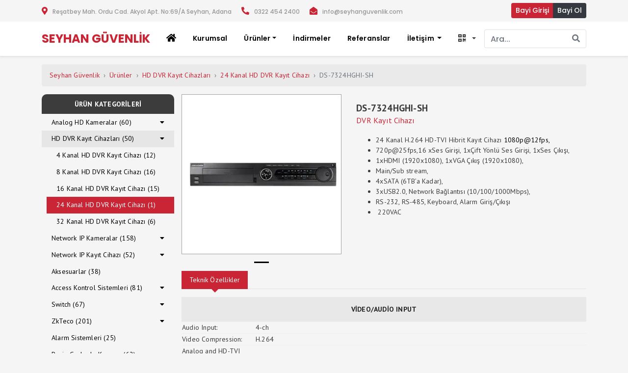

--- FILE ---
content_type: text/html; charset=UTF-8
request_url: https://seyhanguvenlik.com/p/ds-7324hghi-sh
body_size: 11028
content:
<!DOCTYPE html><html lang="tr" ng-app="seyhanguvenlik"><head><meta charset="utf-8"><title>DS-7324HGHI-SH - DVR Kayıt Cihazı | Seyhan Güvenlik ve Bilgisayar Sistemleri - Hikvision , Dahua , Zyxel</title><meta name="apple-mobile-web-app-capable" content="yes"/><meta name="description" content=""><link rel="canonical" href="https://seyhanguvenlik.com/p/ds-7324hghi-sh"><meta property="og:locale" content="tr_TR"/><meta property="og:type" content="product"/><meta property="og:title" content="DS-7324HGHI-SH - DVR Kayıt Cihazı | Seyhan Güvenlik"/><meta property="og:description" content=""/><meta property="og:url" content="https://seyhanguvenlik.com/p/ds-7324hghi-sh"/><meta property="og:site_name" content="Seyhan Güvenlik"/><meta property="og:updated_time" content="2019-05-18T13:28:39+03:00"/><meta property="og:image" content="https://seyhanguvenlik.com/uploads/images/thumb/SeyhanGuvenlik-ds-7324hghi-sh-07ebceeced9e.jpg"/><meta property="og:image:secure_url" content="https://seyhanguvenlik.com/uploads/images/thumb/SeyhanGuvenlik-ds-7324hghi-sh-07ebceeced9e.jpg"/><meta property="product:url" content="https://seyhanguvenlik.com/p/ds-7324hghi-sh"/><meta property="product:category" content="24 Kanal HD DVR Kayıt Cihazı"/><meta property="product:section" content="Güvenlik Kamerası"/><meta property="product:published_time" content="2019-03-14T13:43:43+03:00"/><meta property="product:modified_time" content="2019-05-18T13:28:39+03:00"/><link rel="amphtml" href="https://seyhanguvenlik.com/p/ds-7324hghi-sh/amp"/><link rel="icon" href="https://seyhanguvenlik.com/img/favicon.jpg" type="image/x-icon"/><meta name="google-site-verification" content="xfg9zGE5Jw_b8zRAjB6yY7gvU1gyYTky8co6v5FvuZE"/><meta name="viewport" content="user-scalable=no, width=device-width, initial-scale=1, maximum-scale=1"/><link href="https://fonts.googleapis.com/css?family=Poppins:500,600,700|PT+Sans:400,700" rel="stylesheet"><link rel="stylesheet" href="https://use.fontawesome.com/releases/v5.5.0/css/all.css" integrity="sha384-B4dIYHKNBt8Bc12p+WXckhzcICo0wtJAoU8YZTY5qE0Id1GSseTk6S+L3BlXeVIU" crossorigin="anonymous"><link rel="stylesheet" href="https://cdnjs.cloudflare.com/ajax/libs/slick-carousel/1.9.0/slick.min.css"><link rel="stylesheet" href="https://seyhanguvenlik.com/assets/css/bootstrap.css"><link rel="stylesheet" href="https://seyhanguvenlik.com/assets/css/style.css?v=201904131417"><!-- Google Tag Manager --><script>(function(t,n,r,e,m){t[e]=t[e]||[];t[e].push({'gtm.start':new Date().getTime(),event:'gtm.js'});var g=n.getElementsByTagName(r)[0],a=n.createElement(r),s=e!='dataLayer'?'&l='+e:'';a.async=!0;a.src='https://www.googletagmanager.com/gtm.js?id='+m+s;g.parentNode.insertBefore(a,g)})(window,document,'script','dataLayer','GTM-TBXN2QH');</script><!-- End Google Tag Manager --></head><body class="bg-light animsition"><!-- Google Tag Manager (noscript) --><noscript><iframe src="https://www.googletagmanager.com/ns.html?id=GTM-TBXN2QH" height="0" width="0" style="display:none;visibility:hidden"></iframe></noscript><!-- End Google Tag Manager (noscript) --><header><div class="header-top bg-light"><div class="container"><ul class="header-top-menu"><li class="d-none d-lg-block"><i class="fas fa-map-marker-alt"></i><a>Reşatbey Mah. Ordu Cad. Akyol Apt. No:69/A Seyhan, Adana</a></li><li class="d-md-block d-lg-none d-md-none"><a href="https://google.com/maps/dir//36.997791,35.331501" target="_blank"><i class="fas fa-map-marker-alt"></i></a></li><li class="d-none d-md-block"><i class="fas fa-phone fa-flip-horizontal"></i><a>0322 454 2400</a></li><li class="d-none d-md-block"><i class="fas fa-envelope-open"></i><a>info@seyhanguvenlik.com</a></li><li class="d-sm-block d-md-none"><a href="tel:0322 454 2400"><i class="fas fa-phone fa-flip-horizontal"></i></a></li><li class="d-sm-block d-md-none"><a href="mailto:info@seyhanguvenlik.com?subject=Bilgi Talebi"><i class="fas fa-envelope-open"></i></a></li></ul><div class="btn-group float-right login-btns" role="group"><a role="button" class="btn btn-sm btn-danger animsition-link" href="http://www.seyhanb2b.com/tr/b2bs/login?ref=seyhanguvenlik.com" target="_blank">Bayi Girişi</a><a role="button" class="btn btn-sm btn-dark animsition-link" href="https://seyhanguvenlik.com/bayi/kayit">Bayi Ol</a></div></div></div><nav class="navbar navbar-expand-lg seyhan-menu border-bottom bg-white shadow-sm pt-lg-0 pb-lg-0"><div class="container header-container"><a class="navbar-brand animsition-link" href="https://seyhanguvenlik.com/"><h5 class="my-0 mr-md-auto font-weight-normal logo-font">Seyhan Güvenlik</h5></a><button class="toggle navbar-toggler btn-sm" type="button" data-toggle="collapse" data-target="#navbarNavDropdown" aria-controls="navbarSupportedContent" aria-expanded="false" aria-label="Toggle navigation"><span class="navbar-toggler-icon"></span></button><div class="header-menu"><div class="collapse navbar-collapse" id="navbarNavDropdown"><div class="order-1"><div class="nav navbar-nav ml-auto"><!-- <div class="input-group"><input type="text" class="form-control border input-sm border-right-0" placeholder="Ara..."><span class="input-group-append"><button class="btn btn-outline-secondary border border-left-0" type="button"><i class="fa fa-search"></i></button></span></div> --><div class="search-form js-search-form" ng-controller="SearchCtrl"><form class="form-search nav-input form-inline" role="search" method="get" action="/arama"><div class="input-group"><input type="text" name="q" class="form-control border input-sm border-right-0" placeholder="Ara..." ng-model="search" spellcheck="false" autocomplete="off" ng-bind="count"><span class="input-group-append"><button class="btn btn-outline-secondary border border-left-0" type="submit"><i class="fa fa-search"></i></button></span></div></form><div class="instant-results nav-instant" ng-show="results.length"><ul class="list-unstyled result-bucket"><li class="result-entry" ng-repeat="result in results"><a href="[[result.address]]" class="result-link"><div class="media"><div class="media-left"><picture class="d-block w-100"><source ng-srcset="[[result.image]].webp" type="image/webp"><img ng-src="[[result.image]]" class="media-object"></picture></div><div class="media-body"><h4 class="media-heading">[[result.title]]</h4><p>[[result.subtitle]]</p></div></div></a></li></ul></div></div></div></div><div class="order-0"><ul class="navbar-nav"><li class="nav-item d-none d-lg-block"><a class="nav-link animsition-link" href="https://seyhanguvenlik.com/"><i class="fas fa-home"></i></a></li><li class="nav-item"><a class="nav-link animsition-link" href="https://seyhanguvenlik.com/kurumsal">Kurumsal </a></li><li class="dropdown seyhan-menu-mega"><a href="https://seyhanguvenlik.com/urunler" data-toggle="dropdown" class="nav-link dropdown-toggle"><span>Ürünler</span><b class="caret"></b></a><ul class="dropdown-menu"><li class="seyhan-menu-grid"><div class="row"><div class="col-md-3"><h5><a class="animsition-link" href="https://seyhanguvenlik.com/c/analog-hd-kameralar">Analog HD Kameralar (60)</a></h5><ul><li><a class="animsition-link" href="https://seyhanguvenlik.com/c/analog-hd-kameralar/2-mp-kameralar">2 MP Kameralar (41)</a></li><li><a class="animsition-link" href="https://seyhanguvenlik.com/c/analog-hd-kameralar/3-mp-kameralar">3 MP Kameralar</a></li><li><a class="animsition-link" href="https://seyhanguvenlik.com/c/analog-hd-kameralar/4-mp-kameralar">4 MP Kameralar</a></li><li><a class="animsition-link" href="https://seyhanguvenlik.com/c/analog-hd-kameralar/5-mp-kameralar">5 MP Kameralar (11)</a></li><li><a class="animsition-link" href="https://seyhanguvenlik.com/c/analog-hd-kameralar/8-3-mp-kameralar">8,3 MP Kameralar (3)</a></li><li><a class="animsition-link" href="https://seyhanguvenlik.com/c/analog-hd-kameralar/tvi-speed-dome-kameralar">TVI Speed Dome Kameralar (5)</a></li></ul></div><div class="col-md-3"><h5><a class="animsition-link" href="https://seyhanguvenlik.com/c/hd-dvr-kayit-cihazlari">HD DVR Kayıt Cihazları (50)</a></h5><ul><li><a class="animsition-link" href="https://seyhanguvenlik.com/c/hd-dvr-kayit-cihazlari/4-kanal-hd-dvr-kayit-cihazi">4 Kanal HD DVR Kayıt Cihazı (12)</a></li><li><a class="animsition-link" href="https://seyhanguvenlik.com/c/hd-dvr-kayit-cihazlari/8-kanal-hd-dvr-kayit-cihazi">8 Kanal HD DVR Kayıt Cihazı (16)</a></li><li><a class="animsition-link" href="https://seyhanguvenlik.com/c/hd-dvr-kayit-cihazlari/16-kanal-hd-dvr-kayit-cihazi">16 Kanal HD DVR Kayıt Cihazı (15)</a></li><li><a class="animsition-link" href="https://seyhanguvenlik.com/c/hd-dvr-kayit-cihazlari/24-kanal-hd-dvr-kayit-cihazi">24 Kanal HD DVR Kayıt Cihazı (1)</a></li><li><a class="animsition-link" href="https://seyhanguvenlik.com/c/hd-dvr-kayit-cihazlari/32-kanal-hd-dvr-kayit-cihazi">32 Kanal HD DVR Kayıt Cihazı (6)</a></li></ul></div><div class="col-md-2"><h5><a class="animsition-link" href="https://seyhanguvenlik.com/c/network-ip-kameralar">Network IP Kameralar (158)</a></h5><ul><li><a class="animsition-link" href="https://seyhanguvenlik.com/c/network-ip-kameralar/1-0-mp-ip-kameralar">1.0 MP IP Kameralar (3)</a></li><li><a class="animsition-link" href="https://seyhanguvenlik.com/c/network-ip-kameralar/1-3-mp-ip-kameralar">1.3 MP IP Kameralar (5)</a></li><li><a class="animsition-link" href="https://seyhanguvenlik.com/c/network-ip-kameralar/2-0-mp-ip-kameralar">2.0 MP IP Kameralar (64)</a></li><li><a class="animsition-link" href="https://seyhanguvenlik.com/c/network-ip-kameralar/3-0-mp-ip-kameralar">3.0 MP IP Kameralar (7)</a></li><li><a class="animsition-link" href="https://seyhanguvenlik.com/c/network-ip-kameralar/4-0-mp-ip-kameralar">4.0 MP IP Kameralar (31)</a></li><li><a class="animsition-link" href="https://seyhanguvenlik.com/c/network-ip-kameralar/5-0-mp-ip-kameralar">5.0 MP IP Kameralar (10)</a></li><li><a class="animsition-link" href="https://seyhanguvenlik.com/c/network-ip-kameralar/6-0-mp-ip-kameralar">6.0 MP IP Kameralar (10)</a></li><li><a class="animsition-link" href="https://seyhanguvenlik.com/c/network-ip-kameralar/8-0-mp-ip-kameralar">8.0 MP IP Kameralar (8)</a></li><li><a class="animsition-link" href="https://seyhanguvenlik.com/c/network-ip-kameralar/ip-speed-dome-kameralar">IP Speed Dome Kameralar (16)</a></li><li><a class="animsition-link" href="https://seyhanguvenlik.com/c/network-ip-kameralar/fisheye-kameralar">Fisheye Kameralar (3)</a></li><li><a class="animsition-link" href="https://seyhanguvenlik.com/c/network-ip-kameralar/proje-grubu-ip-kameralar">Proje Grubu Ip Kameralar (1)</a></li></ul></div><div class="col-md-2"><h5><a class="animsition-link" href="https://seyhanguvenlik.com/c/network-ip-kayit-cihazi">Network IP Kayıt Cihazı (52)</a></h5><ul><li><a class="animsition-link" href="https://seyhanguvenlik.com/c/network-ip-kayit-cihazi/4-kanal-kayit-cihazi">4 Kanal Kayıt Cihazı (9)</a></li><li><a class="animsition-link" href="https://seyhanguvenlik.com/c/network-ip-kayit-cihazi/8-kanal-kayit-cihazi">8 Kanal Kayıt Cihazı (12)</a></li><li><a class="animsition-link" href="https://seyhanguvenlik.com/c/network-ip-kayit-cihazi/16-kanal-kayit-cihazi">16 Kanal Kayıt Cihazı (14)</a></li><li><a class="animsition-link" href="https://seyhanguvenlik.com/c/network-ip-kayit-cihazi/32-kanal-kayit-cihazi">32 Kanal Kayıt Cihazı (9)</a></li><li><a class="animsition-link" href="https://seyhanguvenlik.com/c/network-ip-kayit-cihazi/64-kanal-kayit-cihazi">64 Kanal Kayıt Cihazı (3)</a></li><li><a class="animsition-link" href="https://seyhanguvenlik.com/c/network-ip-kayit-cihazi/128-kanal-kayit-cihazi">128 Kanal Kayıt Cihazı (4)</a></li><li><a class="animsition-link" href="https://seyhanguvenlik.com/c/network-ip-kayit-cihazi/256-kanal-kayit-cihazi">256 Kanal Kayıt Cihazı (1)</a></li></ul></div><div class="col-md-2"><h5><a class="animsition-link" href="https://seyhanguvenlik.com/c/aksesuarlar">Aksesuarlar (38)</a></h5></div></div><div class="row"><div class="col-md-3"><h5><a class="animsition-link" href="https://seyhanguvenlik.com/c/access-kontrol-sistemleri">Access Kontrol Sistemleri (81)</a></h5><ul><li><a class="animsition-link" href="https://seyhanguvenlik.com/c/access-kontrol-sistemleri/mifare-bagimsiz-terminaller">Mifare Bağımsız Terminaller (8)</a></li><li><a class="animsition-link" href="https://seyhanguvenlik.com/c/access-kontrol-sistemleri/gecis-kontrol-sistemleri">Geçiş Kontrol Sistemleri (10)</a></li><li><a class="animsition-link" href="https://seyhanguvenlik.com/c/access-kontrol-sistemleri/proximity-bagimsiz-terminaller">Proximity Bağımsız Terminaller (7)</a></li><li><a class="animsition-link" href="https://seyhanguvenlik.com/c/access-kontrol-sistemleri/mifare-keypad-ve-kart-okuyucular">Mifare Keypad ve Kart Okuyucular (16)</a></li><li><a class="animsition-link" href="https://seyhanguvenlik.com/c/access-kontrol-sistemleri/proximity-keypad-ve-kart-okuyucular">Proximity Keypad ve Kart Okuyucular (10)</a></li><li><a class="animsition-link" href="https://seyhanguvenlik.com/c/access-kontrol-sistemleri/yuz-tanima-bagimsiz-terminaller">Yüz Tanıma Bağımsız Terminaller (14)</a></li><li><a class="animsition-link" href="https://seyhanguvenlik.com/c/access-kontrol-sistemleri/parmak-izi-bagimsiz-terminaller">Parmak İzi Bağımsız Terminaller (5)</a></li><li><a class="animsition-link" href="https://seyhanguvenlik.com/c/access-kontrol-sistemleri/asansor-kontrol-panelleri">Asansör Kontrol Panelleri (2)</a></li><li><a class="animsition-link" href="https://seyhanguvenlik.com/c/access-kontrol-sistemleri/parmak-izi-okuyucular">Parmak İzi Okuyucular (3)</a></li><li><a class="animsition-link" href="https://seyhanguvenlik.com/c/access-kontrol-sistemleri/kart-tanimlayicilar">Kart Tanımlayıcılar (1)</a></li><li><a class="animsition-link" href="https://seyhanguvenlik.com/c/access-kontrol-sistemleri/parmak-izi-okuyucu">Parmak İzi Okuyucu</a></li><li><a class="animsition-link" href="https://seyhanguvenlik.com/c/access-kontrol-sistemleri/guvenli-kapi-modulu">Güvenli Kapı Modülü (1)</a></li></ul></div><div class="col-md-3"><h5><a class="animsition-link" href="https://seyhanguvenlik.com/c/switch">Switch (67)</a></h5><ul><li><a class="animsition-link" href="https://seyhanguvenlik.com/c/switch/4-port-switch-yonetilebilir">4 Port Switch Yönetilebilir (1)</a></li><li><a class="animsition-link" href="https://seyhanguvenlik.com/c/switch/4-port-switch-yonetilemez">4 Port Switch Yönetilemez (1)</a></li><li><a class="animsition-link" href="https://seyhanguvenlik.com/c/switch/5-port-switch-yonetilebilir">5 Port Switch Yönetilebilir (2)</a></li><li><a class="animsition-link" href="https://seyhanguvenlik.com/c/switch/5-port-switch-yonetilemez">5 Port Switch Yönetilemez (3)</a></li><li><a class="animsition-link" href="https://seyhanguvenlik.com/c/switch/8-port-switch-yonetilemez">8 Port Switch Yönetilemez (6)</a></li><li><a class="animsition-link" href="https://seyhanguvenlik.com/c/switch/8-port-switch-yonetilebilir">8 Port Switch Yönetilebilir (8)</a></li><li><a class="animsition-link" href="https://seyhanguvenlik.com/c/switch/12-port-switch-yonetilebilir">12 Port Switch Yönetilebilir (3)</a></li><li><a class="animsition-link" href="https://seyhanguvenlik.com/c/switch/16-port-switch-yonetilemez">16 Port Switch Yönetilemez (4)</a></li><li><a class="animsition-link" href="https://seyhanguvenlik.com/c/switch/24-port-switch-yonetilemez">24 Port Switch Yönetilemez (4)</a></li><li><a class="animsition-link" href="https://seyhanguvenlik.com/c/switch/24-port-switch-yonetilebilir">24 Port Switch Yönetilebilir (15)</a></li><li><a class="animsition-link" href="https://seyhanguvenlik.com/c/switch/44-port-switch-yonetilebilir">44 Port Switch Yönetilebilir</a></li><li><a class="animsition-link" href="https://seyhanguvenlik.com/c/switch/48-port-switch-yonetilebilir">48 Port Switch Yönetilebilir (12)</a></li><li><a class="animsition-link" href="https://seyhanguvenlik.com/c/switch/poe-injector">POE INJECTOR (1)</a></li><li><a class="animsition-link" href="https://seyhanguvenlik.com/c/switch/modul">Modül (7)</a></li></ul></div><div class="col-md-2"><h5><a class="animsition-link" href="https://seyhanguvenlik.com/c/zkteco">ZkTeco (201)</a></h5><ul><li><a class="animsition-link" href="https://seyhanguvenlik.com/c/zkteco/zaman-kontrol-pdks">Zaman Kontrol (PDKS) (199)</a></li><li><a class="animsition-link" href="https://seyhanguvenlik.com/c/zkteco/erisim-access-kontrol-sistemleri">Erişim (ACCESS) Kontrol Sistemleri</a></li><li><a class="animsition-link" href="https://seyhanguvenlik.com/c/zkteco/x-ray-cihazlari">X-RAY Cihazları</a></li><li><a class="animsition-link" href="https://seyhanguvenlik.com/c/zkteco/boy-el-dedektorleri">Boy &amp; El Dedektörleri</a></li><li><a class="animsition-link" href="https://seyhanguvenlik.com/c/zkteco/akilli-kilitler-bagimsiz-standalone-kilitler">Akıllı Kilitler (Bağımsız Standalone Kilitler)</a></li><li><a class="animsition-link" href="https://seyhanguvenlik.com/c/zkteco/akilli-kilitler-otel-kilitleri">Akıllı Kilitler (Otel Kilitleri)</a></li><li><a class="animsition-link" href="https://seyhanguvenlik.com/c/zkteco/visible-light">Vısıble Lıght</a></li><li><a class="animsition-link" href="https://seyhanguvenlik.com/c/zkteco/otopark-yonetim-sistemleri">Otopark Yönetim Sistemleri</a></li><li><a class="animsition-link" href="https://seyhanguvenlik.com/c/zkteco/arac-kontrol-sistemleri">Araç Kontrol Sistemleri</a></li><li><a class="animsition-link" href="https://seyhanguvenlik.com/c/zkteco/zkteco-yazilim">Zkteco Yazılım (2)</a></li></ul></div><div class="col-md-2"><h5><a class="animsition-link" href="https://seyhanguvenlik.com/c/alarm-sistemleri">Alarm Sistemleri (25)</a></h5></div><div class="col-md-2"><h5><a class="animsition-link" href="https://seyhanguvenlik.com/c/proje-grubu-ip-kamera">Proje Grubu Ip Kamera (62)</a></h5></div></div><div class="row"><div class="col-md-3"><h5><a class="animsition-link" href="https://seyhanguvenlik.com/c/ip-video-interkom-sistemleri-ic-unite">IP - VİDEO İNTERKOM SİSTEMLERİ ( İÇ ÜNİTE ) (8)</a></h5></div><div class="col-md-3"><h5><a class="animsition-link" href="https://seyhanguvenlik.com/c/ip-video-interkom-sistemleri-dis-unite">IP - VİDEO İNTERKOM SİSTEMLERİ ( DIŞ ÜNİTE ) (24)</a></h5></div><div class="col-md-2"><h5><a class="animsition-link" href="https://seyhanguvenlik.com/c/monitorler">Monitörler (6)</a></h5></div></div></li></ul></li><li class="nav-item"><a class="nav-link animsition-link" href="https://seyhanguvenlik.com/indirmeler">İndirmeler </a></li><li class="nav-item"><a class="nav-link animsition-link" href="https://seyhanguvenlik.com/referanslar">Referanslar </a></li><li class="nav-item dropdown"><a href="https://seyhanguvenlik.com/iletisim" class="nav-link dropdown-toggle" id="Dropdown" data-toggle="dropdown"><span>İletişim </span></a><div class="dropdown-menu" aria-labelledby="Dropdown"><a class="dropdown-item" href="https://seyhanguvenlik.com/iletisim">İletişim </a><a class="dropdown-item" href="https://seyhanguvenlik.com/banka-hesaplari">Banka Hesapları</a></div></li><li class="nav-item dropdown"><a class="nav-link dropdown-toggle" data-toggle="dropdown"><i class="fa fa-qrcode mr-2"></i></a><div class="dropdown-menu p-2 barcode-box"> Bu sayfayı mobil<br>cihazda görüntüleyin <div class="dropdown-divider"></div><img width="100" height="100" src="[data-uri]"></div></li></ul></div></div></div></div></nav></header><div class="main-site"><section class="mt-3 mb-3"><div class="container font-pt"><nav aria-label="breadcrumb"><ol class="breadcrumb"><li class="breadcrumb-item"><a href="https://seyhanguvenlik.com" class="text-danger d-none d-md-block animsition-link">Seyhan Güvenlik</a></li><li class="breadcrumb-item"><a href="https://seyhanguvenlik.com/urunler" class="text-danger animsition-link">Ürünler</a></li><li class="breadcrumb-item"><a class="text-danger animsition-link" href="https://seyhanguvenlik.com/c/hd-dvr-kayit-cihazlari">HD DVR Kayıt Cihazları</a></li><li class="breadcrumb-item"><a class="text-danger animsition-link" href="https://seyhanguvenlik.com/c/hd-dvr-kayit-cihazlari/24-kanal-hd-dvr-kayit-cihazi">24 Kanal HD DVR Kayıt Cihazı</a></li><li class="breadcrumb-item active text-muted" aria-current="page">DS-7324HGHI-SH</li></ol></nav><div class="row"><div class="col-md-3 order-md-1 order-2 mb-3 pr-md-0"><div id="SideMenu"><div class="list-group panel"><li class="list-group-item product-category-title">Ürün Kategorileri</li><div class="list-group-item"><a class="animsition-link" href="https://seyhanguvenlik.com/c/analog-hd-kameralar">Analog HD Kameralar (60)</a><a class="float-right animsition-link" href="#_analog-hd-kameralar_" data-toggle="collapse" data-parent="#SideMenu"><i class="fa fa-caret-down"></i></a></div><div id="_analog-hd-kameralar_" class="collapse list-group-submenu"><a class="animsition-link list-group-item" href="https://seyhanguvenlik.com/c/analog-hd-kameralar/2-mp-kameralar">2 MP Kameralar (41)</a><a class="animsition-link list-group-item" href="https://seyhanguvenlik.com/c/analog-hd-kameralar/3-mp-kameralar">3 MP Kameralar</a><a class="animsition-link list-group-item" href="https://seyhanguvenlik.com/c/analog-hd-kameralar/4-mp-kameralar">4 MP Kameralar</a><a class="animsition-link list-group-item" href="https://seyhanguvenlik.com/c/analog-hd-kameralar/5-mp-kameralar">5 MP Kameralar (11)</a><a class="animsition-link list-group-item" href="https://seyhanguvenlik.com/c/analog-hd-kameralar/8-3-mp-kameralar">8,3 MP Kameralar (3)</a><a class="animsition-link list-group-item" href="https://seyhanguvenlik.com/c/analog-hd-kameralar/tvi-speed-dome-kameralar">TVI Speed Dome Kameralar (5)</a></div><div class="list-group-item list-group-active-item"><a class="animsition-link" href="https://seyhanguvenlik.com/c/hd-dvr-kayit-cihazlari">HD DVR Kayıt Cihazları (50)</a><a class="float-right animsition-link" href="#_hd-dvr-kayit-cihazlari_" data-toggle="collapse" data-parent="#SideMenu"><i class="fa fa-caret-down"></i></a></div><div id="_hd-dvr-kayit-cihazlari_" class="collapse list-group-submenu collapse show"><a class="animsition-link list-group-item" href="https://seyhanguvenlik.com/c/hd-dvr-kayit-cihazlari/4-kanal-hd-dvr-kayit-cihazi">4 Kanal HD DVR Kayıt Cihazı (12)</a><a class="animsition-link list-group-item" href="https://seyhanguvenlik.com/c/hd-dvr-kayit-cihazlari/8-kanal-hd-dvr-kayit-cihazi">8 Kanal HD DVR Kayıt Cihazı (16)</a><a class="animsition-link list-group-item" href="https://seyhanguvenlik.com/c/hd-dvr-kayit-cihazlari/16-kanal-hd-dvr-kayit-cihazi">16 Kanal HD DVR Kayıt Cihazı (15)</a><a class="animsition-link list-group-item list-group-active-item list-group-last-item" href="https://seyhanguvenlik.com/c/hd-dvr-kayit-cihazlari/24-kanal-hd-dvr-kayit-cihazi">24 Kanal HD DVR Kayıt Cihazı (1)</a><a class="animsition-link list-group-item" href="https://seyhanguvenlik.com/c/hd-dvr-kayit-cihazlari/32-kanal-hd-dvr-kayit-cihazi">32 Kanal HD DVR Kayıt Cihazı (6)</a></div><div class="list-group-item"><a class="animsition-link" href="https://seyhanguvenlik.com/c/network-ip-kameralar">Network IP Kameralar (158)</a><a class="float-right animsition-link" href="#_network-ip-kameralar_" data-toggle="collapse" data-parent="#SideMenu"><i class="fa fa-caret-down"></i></a></div><div id="_network-ip-kameralar_" class="collapse list-group-submenu"><a class="animsition-link list-group-item" href="https://seyhanguvenlik.com/c/network-ip-kameralar/1-0-mp-ip-kameralar">1.0 MP IP Kameralar (3)</a><a class="animsition-link list-group-item" href="https://seyhanguvenlik.com/c/network-ip-kameralar/1-3-mp-ip-kameralar">1.3 MP IP Kameralar (5)</a><a class="animsition-link list-group-item" href="https://seyhanguvenlik.com/c/network-ip-kameralar/2-0-mp-ip-kameralar">2.0 MP IP Kameralar (64)</a><a class="animsition-link list-group-item" href="https://seyhanguvenlik.com/c/network-ip-kameralar/3-0-mp-ip-kameralar">3.0 MP IP Kameralar (7)</a><a class="animsition-link list-group-item" href="https://seyhanguvenlik.com/c/network-ip-kameralar/4-0-mp-ip-kameralar">4.0 MP IP Kameralar (31)</a><a class="animsition-link list-group-item" href="https://seyhanguvenlik.com/c/network-ip-kameralar/5-0-mp-ip-kameralar">5.0 MP IP Kameralar (10)</a><a class="animsition-link list-group-item" href="https://seyhanguvenlik.com/c/network-ip-kameralar/6-0-mp-ip-kameralar">6.0 MP IP Kameralar (10)</a><a class="animsition-link list-group-item" href="https://seyhanguvenlik.com/c/network-ip-kameralar/8-0-mp-ip-kameralar">8.0 MP IP Kameralar (8)</a><a class="animsition-link list-group-item" href="https://seyhanguvenlik.com/c/network-ip-kameralar/ip-speed-dome-kameralar">IP Speed Dome Kameralar (16)</a><a class="animsition-link list-group-item" href="https://seyhanguvenlik.com/c/network-ip-kameralar/fisheye-kameralar">Fisheye Kameralar (3)</a><a class="animsition-link list-group-item" href="https://seyhanguvenlik.com/c/network-ip-kameralar/proje-grubu-ip-kameralar">Proje Grubu Ip Kameralar (1)</a></div><div class="list-group-item"><a class="animsition-link" href="https://seyhanguvenlik.com/c/network-ip-kayit-cihazi">Network IP Kayıt Cihazı (52)</a><a class="float-right animsition-link" href="#_network-ip-kayit-cihazi_" data-toggle="collapse" data-parent="#SideMenu"><i class="fa fa-caret-down"></i></a></div><div id="_network-ip-kayit-cihazi_" class="collapse list-group-submenu"><a class="animsition-link list-group-item" href="https://seyhanguvenlik.com/c/network-ip-kayit-cihazi/4-kanal-kayit-cihazi">4 Kanal Kayıt Cihazı (9)</a><a class="animsition-link list-group-item" href="https://seyhanguvenlik.com/c/network-ip-kayit-cihazi/8-kanal-kayit-cihazi">8 Kanal Kayıt Cihazı (12)</a><a class="animsition-link list-group-item" href="https://seyhanguvenlik.com/c/network-ip-kayit-cihazi/16-kanal-kayit-cihazi">16 Kanal Kayıt Cihazı (14)</a><a class="animsition-link list-group-item" href="https://seyhanguvenlik.com/c/network-ip-kayit-cihazi/32-kanal-kayit-cihazi">32 Kanal Kayıt Cihazı (9)</a><a class="animsition-link list-group-item" href="https://seyhanguvenlik.com/c/network-ip-kayit-cihazi/64-kanal-kayit-cihazi">64 Kanal Kayıt Cihazı (3)</a><a class="animsition-link list-group-item" href="https://seyhanguvenlik.com/c/network-ip-kayit-cihazi/128-kanal-kayit-cihazi">128 Kanal Kayıt Cihazı (4)</a><a class="animsition-link list-group-item" href="https://seyhanguvenlik.com/c/network-ip-kayit-cihazi/256-kanal-kayit-cihazi">256 Kanal Kayıt Cihazı (1)</a></div><div class="list-group-item"><a class="animsition-link" href="https://seyhanguvenlik.com/c/aksesuarlar">Aksesuarlar (38)</a></div><div class="list-group-item"><a class="animsition-link" href="https://seyhanguvenlik.com/c/access-kontrol-sistemleri">Access Kontrol Sistemleri (81)</a><a class="float-right animsition-link" href="#_access-kontrol-sistemleri_" data-toggle="collapse" data-parent="#SideMenu"><i class="fa fa-caret-down"></i></a></div><div id="_access-kontrol-sistemleri_" class="collapse list-group-submenu"><a class="animsition-link list-group-item" href="https://seyhanguvenlik.com/c/access-kontrol-sistemleri/mifare-bagimsiz-terminaller">Mifare Bağımsız Terminaller (8)</a><a class="animsition-link list-group-item" href="https://seyhanguvenlik.com/c/access-kontrol-sistemleri/gecis-kontrol-sistemleri">Geçiş Kontrol Sistemleri (10)</a><a class="animsition-link list-group-item" href="https://seyhanguvenlik.com/c/access-kontrol-sistemleri/proximity-bagimsiz-terminaller">Proximity Bağımsız Terminaller (7)</a><a class="animsition-link list-group-item" href="https://seyhanguvenlik.com/c/access-kontrol-sistemleri/mifare-keypad-ve-kart-okuyucular">Mifare Keypad ve Kart Okuyucular (16)</a><a class="animsition-link list-group-item" href="https://seyhanguvenlik.com/c/access-kontrol-sistemleri/proximity-keypad-ve-kart-okuyucular">Proximity Keypad ve Kart Okuyucular (10)</a><a class="animsition-link list-group-item" href="https://seyhanguvenlik.com/c/access-kontrol-sistemleri/yuz-tanima-bagimsiz-terminaller">Yüz Tanıma Bağımsız Terminaller (14)</a><a class="animsition-link list-group-item" href="https://seyhanguvenlik.com/c/access-kontrol-sistemleri/parmak-izi-bagimsiz-terminaller">Parmak İzi Bağımsız Terminaller (5)</a><a class="animsition-link list-group-item" href="https://seyhanguvenlik.com/c/access-kontrol-sistemleri/asansor-kontrol-panelleri">Asansör Kontrol Panelleri (2)</a><a class="animsition-link list-group-item" href="https://seyhanguvenlik.com/c/access-kontrol-sistemleri/parmak-izi-okuyucular">Parmak İzi Okuyucular (3)</a><a class="animsition-link list-group-item" href="https://seyhanguvenlik.com/c/access-kontrol-sistemleri/kart-tanimlayicilar">Kart Tanımlayıcılar (1)</a><a class="animsition-link list-group-item" href="https://seyhanguvenlik.com/c/access-kontrol-sistemleri/parmak-izi-okuyucu">Parmak İzi Okuyucu</a><a class="animsition-link list-group-item" href="https://seyhanguvenlik.com/c/access-kontrol-sistemleri/guvenli-kapi-modulu">Güvenli Kapı Modülü (1)</a></div><div class="list-group-item"><a class="animsition-link" href="https://seyhanguvenlik.com/c/switch">Switch (67)</a><a class="float-right animsition-link" href="#_switch_" data-toggle="collapse" data-parent="#SideMenu"><i class="fa fa-caret-down"></i></a></div><div id="_switch_" class="collapse list-group-submenu"><a class="animsition-link list-group-item" href="https://seyhanguvenlik.com/c/switch/4-port-switch-yonetilebilir">4 Port Switch Yönetilebilir (1)</a><a class="animsition-link list-group-item" href="https://seyhanguvenlik.com/c/switch/4-port-switch-yonetilemez">4 Port Switch Yönetilemez (1)</a><a class="animsition-link list-group-item" href="https://seyhanguvenlik.com/c/switch/5-port-switch-yonetilebilir">5 Port Switch Yönetilebilir (2)</a><a class="animsition-link list-group-item" href="https://seyhanguvenlik.com/c/switch/5-port-switch-yonetilemez">5 Port Switch Yönetilemez (3)</a><a class="animsition-link list-group-item" href="https://seyhanguvenlik.com/c/switch/8-port-switch-yonetilemez">8 Port Switch Yönetilemez (6)</a><a class="animsition-link list-group-item" href="https://seyhanguvenlik.com/c/switch/8-port-switch-yonetilebilir">8 Port Switch Yönetilebilir (8)</a><a class="animsition-link list-group-item" href="https://seyhanguvenlik.com/c/switch/12-port-switch-yonetilebilir">12 Port Switch Yönetilebilir (3)</a><a class="animsition-link list-group-item" href="https://seyhanguvenlik.com/c/switch/16-port-switch-yonetilemez">16 Port Switch Yönetilemez (4)</a><a class="animsition-link list-group-item" href="https://seyhanguvenlik.com/c/switch/24-port-switch-yonetilemez">24 Port Switch Yönetilemez (4)</a><a class="animsition-link list-group-item" href="https://seyhanguvenlik.com/c/switch/24-port-switch-yonetilebilir">24 Port Switch Yönetilebilir (15)</a><a class="animsition-link list-group-item" href="https://seyhanguvenlik.com/c/switch/44-port-switch-yonetilebilir">44 Port Switch Yönetilebilir</a><a class="animsition-link list-group-item" href="https://seyhanguvenlik.com/c/switch/48-port-switch-yonetilebilir">48 Port Switch Yönetilebilir (12)</a><a class="animsition-link list-group-item" href="https://seyhanguvenlik.com/c/switch/poe-injector">POE INJECTOR (1)</a><a class="animsition-link list-group-item" href="https://seyhanguvenlik.com/c/switch/modul">Modül (7)</a></div><div class="list-group-item"><a class="animsition-link" href="https://seyhanguvenlik.com/c/zkteco">ZkTeco (201)</a><a class="float-right animsition-link" href="#_zkteco_" data-toggle="collapse" data-parent="#SideMenu"><i class="fa fa-caret-down"></i></a></div><div id="_zkteco_" class="collapse list-group-submenu"><a class="animsition-link list-group-item" href="https://seyhanguvenlik.com/c/zkteco/zaman-kontrol-pdks">Zaman Kontrol (PDKS) (199)</a><a class="animsition-link list-group-item" href="https://seyhanguvenlik.com/c/zkteco/erisim-access-kontrol-sistemleri">Erişim (ACCESS) Kontrol Sistemleri</a><a class="animsition-link list-group-item" href="https://seyhanguvenlik.com/c/zkteco/x-ray-cihazlari">X-RAY Cihazları</a><a class="animsition-link list-group-item" href="https://seyhanguvenlik.com/c/zkteco/boy-el-dedektorleri">Boy &amp; El Dedektörleri</a><a class="animsition-link list-group-item" href="https://seyhanguvenlik.com/c/zkteco/akilli-kilitler-bagimsiz-standalone-kilitler">Akıllı Kilitler (Bağımsız Standalone Kilitler)</a><a class="animsition-link list-group-item" href="https://seyhanguvenlik.com/c/zkteco/akilli-kilitler-otel-kilitleri">Akıllı Kilitler (Otel Kilitleri)</a><a class="animsition-link list-group-item" href="https://seyhanguvenlik.com/c/zkteco/visible-light">Vısıble Lıght</a><a class="animsition-link list-group-item" href="https://seyhanguvenlik.com/c/zkteco/otopark-yonetim-sistemleri">Otopark Yönetim Sistemleri</a><a class="animsition-link list-group-item" href="https://seyhanguvenlik.com/c/zkteco/arac-kontrol-sistemleri">Araç Kontrol Sistemleri</a><a class="animsition-link list-group-item" href="https://seyhanguvenlik.com/c/zkteco/zkteco-yazilim">Zkteco Yazılım (2)</a></div><div class="list-group-item"><a class="animsition-link" href="https://seyhanguvenlik.com/c/alarm-sistemleri">Alarm Sistemleri (25)</a></div><div class="list-group-item"><a class="animsition-link" href="https://seyhanguvenlik.com/c/proje-grubu-ip-kamera">Proje Grubu Ip Kamera (62)</a></div><div class="list-group-item"><a class="animsition-link" href="https://seyhanguvenlik.com/c/ip-video-interkom-sistemleri-ic-unite">IP - VİDEO İNTERKOM SİSTEMLERİ ( İÇ ÜNİTE ) (8)</a></div><div class="list-group-item"><a class="animsition-link" href="https://seyhanguvenlik.com/c/ip-video-interkom-sistemleri-dis-unite">IP - VİDEO İNTERKOM SİSTEMLERİ ( DIŞ ÜNİTE ) (24)</a></div><div class="list-group-item"><a class="animsition-link" href="https://seyhanguvenlik.com/c/monitorler">Monitörler (6)</a></div></div></div></div><div class="col-md-9 order-md-2 order-1 mb-3 product"><div class="row"><div class="col-md-5 col-sm-12 order-md-1 order-2"><div id="productImages" class="carousel slide swipe-carousel" data-ride="carousel"><ol class="carousel-indicators"><li data-target="#productImages" data-slide-to="0" class="active"></li></ol><div class="carousel-inner"><div class="carousel-item active"><picture class="d-block w-100"><source srcset="https://seyhanguvenlik.com/uploads/images/thumb/SeyhanGuvenlik-ds-7324hghi-sh-07ebceeced9e.jpg.webp" type="image/webp" class="d-block w-100"><img src="https://seyhanguvenlik.com/uploads/images/thumb/SeyhanGuvenlik-ds-7324hghi-sh-07ebceeced9e.jpg" class="d-block w-100" alt="DS-7324HGHI-SH DVR Kayıt Cihazı"></picture></div></div></div></div><div class="col-md-7 col-sm-12 order-md-2 order-1"><h1 class="title">DS-7324HGHI-SH</h1><h2 class="subtitle">DVR Kayıt Cihazı</h2><p><ul><li>24 Kanal H.264 HD-TVI Hibrit Kayıt Cihazı <a href="mailto:1080p@12fps,">1080p@12fps,</a></li><li>720p@25fps,16 xSes Girişi, 1x&Ccedil;ift Y&ouml;nl&uuml; Ses Girişi, 1xSes &Ccedil;ıkışı,</li><li>1xHDMI (1920x1080), 1xVGA &Ccedil;ıkış (1920x1080),</li><li>Main/Sub stream,</li><li>4xSATA (6TB&rsquo;a Kadar),</li><li>3xUSB2.0, Network Bağlantısı (10/100/1000Mbps),</li><li>RS-232, RS-485, Keyboard, Alarm Giriş/&Ccedil;ıkışı</li><li>&nbsp;220VAC</li></ul></p></div></div><div class="row"><div class="col-md-12"><ul class="nav nav-tabs"><li class="nav-item"><a class="nav-link active" data-toggle="tab" href="#technicial-specifications">Teknik Özellikler</a></li></ul><div class="tab-content"><div id="technicial-specifications" class="tab-pane active pt-3"><table><tbody><tr><th colspan="2">Video/Audio Input</th></tr><tr><td class="td1">Audio Input:</td><td>4-ch</td></tr><tr><td class="td1">Video Compression:</td><td>H.264</td></tr><tr><td class="td1">Analog and HD-TVI video input:</td><td>24-ch, BNC interface (1.0Vp-p, 75 &Omega;)</td></tr><tr><td class="td1">Supported camera types:</td><td>720p/25Hz, 720p/30Hz, 720p/50Hz, 720p/60Hz, 1080p/25Hz, 1080p/30Hz, CVBS</td></tr><tr><td class="td1">IP Video Input:</td><td>8-ch (up to 32-ch) Up to 2MP resolution</td></tr><tr><td class="td1">Video Input Interface:</td><td>BNC (1.0 Vp-p, 75&Omega;)</td></tr><tr><td class="td1">Audio Compression:</td><td>G.711u</td></tr><tr><td class="td1">Audio Input Interface:</td><td>RCA (2.0 Vp-p, 1 k&Omega;)</td></tr><tr><td class="td1">Two-way Audio:</td><td>1-ch RCA(2.0Vp-p, 1k&Omega;)</td></tr></tbody></table><table><tbody><tr><th colspan="2">Video/Audio Output</th></tr><tr><td class="td1">HDMI/VGA Output:</td><td>1920 &times; 1080 / 60 Hz,1280 &times; 1024 / 60 Hz, 1280 &times; 720 / 60 Hz, 1024 &times; 768 / 60 Hz</td></tr><tr><td class="td1">Recording resolution:</td><td>1080p/720p/VGA/WD1/4CIF/CIF</td></tr><tr><td class="td1">Frame Rate:</td><td>Main stream:&nbsp;<br />1080p@12fps;<br />720p/VGA/WD1/4CIF/CIF@25fps (P)/30fps (N)<br />Sub-stream:<br />WD1/4CIF@12fps;<br />CIF/QCIF/QVGA@25fps (P)/30fps (N)</td></tr><tr><td class="td1">Video Bit Rate:</td><td>32 Kbps-6 Mbps</td></tr><tr><td class="td1">Stream Type:</td><td>Video/Video&amp;Audio</td></tr><tr><td class="td1">Audio Output:</td><td>1-ch RCA(Linear, 1k&Omega;)</td></tr><tr><td class="td1">Audio Bit Rate:</td><td>64kbps</td></tr><tr><td class="td1">Dual Stream:</td><td>Support</td></tr><tr><td class="td1">Playback Resolution:</td><td>1080P / 720P / VGA / WD1 / 4CIF / CIF / QVGA / QCIF</td></tr><tr><td class="td1">Synchronous Playback:</td><td>24-ch</td></tr></tbody></table><table><tbody><tr><th colspan="2">Network management</th></tr><tr><td class="td1">Remote connections:</td><td>128</td></tr><tr><td class="td1">Network protocols:</td><td>TCP/IP, PPPoE, DHCP, EZVIZ Cloud P2P, DNS, DDNS, NTP, SADP, SMTP, SNMP, NFS, iSCSI,<br />UPnP?, HTTPS</td></tr></tbody></table><table><tbody><tr><th colspan="2">Hard Disk Driver</th></tr><tr><td class="td1">Interface Type:</td><td>4 SATA interfaces for 4 HDDs; 1 eSATA interface</td></tr><tr><td class="td1">Capacity:</td><td>Up to 6 TB capacity for each disk</td></tr></tbody></table><table><tbody><tr><th colspan="2">External Interface</th></tr><tr><td class="td1">Network Interface:</td><td>1; 10M / 100M / 1000M self-adaptive Ethernet interface</td></tr><tr><td class="td1">USB Interface:</td><td>3 USB2.0 interfaces</td></tr><tr><td class="td1">Serial Interface:</td><td>1RS-485 interface, 1 RS-232 interface, 1 RS-485 keyboard interface</td></tr><tr><td class="td1">Alarm Input:</td><td>16-ch</td></tr><tr><td class="td1">Alarm Output:</td><td>4-ch</td></tr></tbody></table><table><tbody><tr><th colspan="2">General</th></tr><tr><td class="td1">Power Supply:</td><td>100 ~ 240VAC, 47 ~ 63HZ</td></tr><tr><td class="td1">Consumption:</td><td>&le; 55W</td></tr><tr><td class="td1">Working Temperature:</td><td>-10 oC ~+55 oC (14 oF ~ 131 oF)</td></tr><tr><td class="td1">Working Humidity:</td><td>10% ~ 90%</td></tr><tr><td class="td1">Chassis:</td><td>19-inch rack-mounted 1.5U chassis</td></tr><tr><td class="td1">Dimensions:</td><td>445 &times; 390 &times; 70 mm (17.5 &times; 15.3 &times; 2.7 inch)</td></tr><tr><td class="td1">Weight:</td><td>&le;5Kg (11.0lb)</td></tr></tbody></table></div></div></div></div></div></div></div></section></div><footer class="pt-4 border-top"><div class="container"><div class="row"><div class="col-12 col-md"><h5 class="my-0 mr-md-auto font-weight-bold text-danger">SEYHAN GÜVENLİK</h5><small class="d-block mb-3 text-muted">&copy; 2017-2026</small></div><!-- <div class="col-6 col-md"><h5>Features</h5><ul class="list-unstyled text-small"><li><a class="text-muted" href="javascript:;">Cool stuff</a></li><li><a class="text-muted" href="javascript:;">Random feature</a></li><li><a class="text-muted" href="javascript:;">Team feature</a></li><li><a class="text-muted" href="javascript:;">Stuff for developers</a></li><li><a class="text-muted" href="javascript:;">Another one</a></li><li><a class="text-muted" href="javascript:;">Last time</a></li></ul></div><div class="col-6 col-md"><h5>Resources</h5><ul class="list-unstyled text-small"><li><a class="text-muted" href="javascript:;">Resource</a></li><li><a class="text-muted" href="javascript:;">Resource name</a></li><li><a class="text-muted" href="javascript:;">Another resource</a></li><li><a class="text-muted" href="javascript:;">Final resource</a></li></ul></div><div class="col-6 col-md"><h5>About</h5><ul class="list-unstyled text-small"><li><a class="text-muted" href="javascript:;">Team</a></li><li><a class="text-muted" href="javascript:;">Locations</a></li><li><a class="text-muted" href="javascript:;">Privacy</a></li><li><a class="text-muted" href="javascript:;">Terms</a></li></ul></div> --></div></div></footer></div></div><script src="https://code.jquery.com/jquery-3.3.1.min.js" charset="utf-8"></script><script src="https://cdnjs.cloudflare.com/ajax/libs/popper.js/1.14.3/umd/popper.min.js" integrity="sha384-ZMP7rVo3mIykV+2+9J3UJ46jBk0WLaUAdn689aCwoqbBJiSnjAK/l8WvCWPIPm49" crossorigin="anonymous"></script><script src="https://stackpath.bootstrapcdn.com/bootstrap/4.1.3/js/bootstrap.min.js" integrity="sha384-ChfqqxuZUCnJSK3+MXmPNIyE6ZbWh2IMqE241rYiqJxyMiZ6OW/JmZQ5stwEULTy" crossorigin="anonymous"></script><script src="https://cdnjs.cloudflare.com/ajax/libs/popper.js/1.14.0/umd/popper.min.js" integrity="sha384-cs/chFZiN24E4KMATLdqdvsezGxaGsi4hLGOzlXwp5UZB1LY//20VyM2taTB4QvJ" crossorigin="anonymous"></script><script src="https://cdnjs.cloudflare.com/ajax/libs/slick-carousel/1.9.0/slick.min.js" charset="utf-8"></script><!-- <script src="https://seyhanguvenlik.com/assets/libs/animsition/dist/js/animsition.min.js" charset="utf-8"></script> --><script src="https://seyhanguvenlik.com/assets/libs/bootstrap-4.0.0/js/bootstrap-swipe-carousel.min.js" charset="utf-8"></script><script src="https://cdnjs.cloudflare.com/ajax/libs/jQuery.dotdotdot/1.7.4/jquery.dotdotdot.js" charset="utf-8"></script><script src="https://seyhanguvenlik.com/js/lib/plugins/jquery-mask/jquery.mask.js"></script><script src="https://seyhanguvenlik.com/js/lib/angular/angular.min.js"></script><script src="https://seyhanguvenlik.com/assets/js/controllers.js?v=201904131417"></script><script src="https://seyhanguvenlik.com/assets/js/site.js?v=201904131417" charset="utf-8"></script><script src="https://unpkg.com/scrollreveal@4"></script><script>$(document).ready(function(){ScrollReveal().reveal('.animsition-product')})</script><div class="extra-small-scren-alert"> Lütfen daha geniş ekrana sahip bir cihazdan giriş yapmayı deneyin. </div></body></html><!-- colors : d9141e  940004 -->


--- FILE ---
content_type: application/javascript
request_url: https://seyhanguvenlik.com/assets/js/controllers.js?v=201904131417
body_size: 254
content:
function DealerCtrl($http, $scope) {

    $scope.districtsView = false;

    $http.get('/assets/json/cities.json').then(function(response) {
        $scope.cities = response.data;
    });

    $scope.$watch('selectedCity', function(response) {
        if(response) {
            $scope.districts = response.districts;
            $scope.districtsView = true;
        }
    })
}

function ContactCtrl($scope) {

    $scope.subjects = [
        { code : 'bilgi-talebi', name : 'Bilgi Talebi' },
        { code : 'oneri-dilekler', name : 'Öneri / Dilekler' },
        { code : 'yatirimci-iliskileri', name : 'Yatırımcı İlişkileri' },
        { code : 'bir-fikrim-var', name : 'Bir Fikrim Var' },
        { code : 'ihbar-suistimal-bildirimi', name : 'İhbar / Suistimal Bildirimi' },
        { code : 'diger', name : 'Diğer' }
    ];
}

function SearchCtrl($http, $scope) {
    $scope.results = {};
    $scope.$watch('search', function(q) {
        if(q && q.length > 1) {
            $http.get('/arama/getir?q='+q).then(function(response) {
                $scope.results = response.data;
            })
        } else {
            delete $scope.results;
        }
    })
}



angular.module('seyhanguvenlik', [])
    .controller('DealerCtrl', DealerCtrl)
    .controller('ContactCtrl', ContactCtrl)
    .controller('SearchCtrl', SearchCtrl)
    .config(function($interpolateProvider){
        $interpolateProvider.startSymbol('[[').endSymbol(']]');
    });


--- FILE ---
content_type: application/javascript
request_url: https://seyhanguvenlik.com/assets/js/site.js?v=201904131417
body_size: 988
content:
$(function() {
    "use strict";
    /**
     * Sticky navbar menu
     */
    $(window).scroll(function() {
        let navbarHeight = $(".navbar").height();
        if ($(document).scrollTop() >= 44) {
            $(".navbar").addClass("fixed-top");
            $(".main-site").css("margin-top", navbarHeight);
        } else {
            $(".navbar").removeClass("fixed-top");
            $(".main-site").css("margin-top", 0);
        }
    });

    /**
     * Check scroll position on page load.
     */
    $(window).on("load", function() {
        $(".pre-loader").fadeOut("slow");
        // $(".spinner").fadeOut("slow");
        if ($(document).scrollTop() >= 44) {
            var navbarHeight = $(".navbar").height();
            $(".navbar").addClass("fixed-top");
            $(".main-site").css("margin-top", navbarHeight);
        };
    })

    /**
     * Navbar button animation on mobile screen
     */
    $('.toggle').click(function() {
        $('.toggle').toggleClass('active');
    });

    $(document).on('click', '.dropdown-menu', function(e) {
        e.stopPropagation();
    });

    $('.navbar .dropdown > .dropdown-toggle span').click(function(e) {
     if (!$(this).hasClass("parent-clicked")) {
        $(this).addClass("parent-clicked");
      } else {
          e.stopPropagation();
      }
    });

    /**
     * Slick List on homepage
     */
    $(".slick-list").slick({
        dots: false, infinite: true, arrows: true, slidesToShow: 4, slidesToScroll: 1, autoplay: true, autoplaySpeed: 2000,
        responsive: [
            {
                breakpoint: 768,
                settings: { arrows: false, centerMode: true, centerPadding: '40px', slidesToShow: 2}
            },
            {
                breakpoint: 480,
                settings: {infinite: true, arrows: false, centerMode: true, centerPadding: '40px', slidesToShow: 1}
            }
        ]
    });

    let phoneOptions = {
        translation: {
            'A': { pattern: /[2-58]/, optional: false },
            'Z': { pattern: /[0]/, optional: false },
        }
    };
    $('#phone').mask('Z (A00) 000-0000', phoneOptions);
    $('#mobile').mask('Z (A00) 000-0000', phoneOptions);
    $('#tax_no').mask('0000000000', {
        onComplete: function(taxNo) {
            if (checkTaxNo(taxNo)) {
                $('.fa-check').css('display', 'inline');
            } else {
                $('.fa-check').css('display', 'none');
            }
        },
        onChange: function(taxNo) {
            if (checkTaxNo(taxNo)) {
                $('.fa-check').css('display', 'inline');
            } else {
                $('.fa-check').css('display', 'none');
            }
        }
    });

    let checkTaxNo = function(kno) {
        let a1 = [];
        let a2 = [];
        let toplam = 0;

        if (kno.length == 10) {
            for (i = 0; i < 9; i++) {
                a1[i] = (Number(kno.charAt(i)) + 9 - i) % 10;
                a2[i] = (a1[i] * Math.pow(2, 9 - i)) % 9;
                if (a1[i] != 0 && a2[i] == 0) a2[i] = 9;
                toplam += a2[i];
            }

            if (toplam % 10 == 0) toplam = 0;
            else toplam = (10 - (toplam % 10));

            return (toplam == Number(kno.charAt(9)));
        } else return false;
    };

    $('#mobile').focus(function() {
        $(this).attr('placeholder', '0 (532) 000-0000')
    }).blur(function() {
        $(this).attr('placeholder', ' ')
    })
    $('#phone').focus(function() {
        $(this).attr('placeholder', '0 (322) 000-0000')
    }).blur(function() {
        $(this).attr('placeholder', ' ')
    })

    /**
     * Search Form
     */

    $('.nav-input').click(function (event) {
        $(".nav-instant").fadeIn('slow').css('height', 'auto');
        event.stopPropagation();
    });

    $('body').click(function () {
        $(".nav-instant").fadeOut('500');
    });

    $('.results-input').click(function (event) {
        $(".results-instant").fadeIn('slow').css('height', 'auto');
        event.stopPropagation();
    });

    $('body').click(function () {
        $(".results-instant").fadeOut('500');
    });

	$(".truncate p").dotdotdot({
		height: 42,
		fallbackToLetter: true,
		watch: true,
	});




});

$('.swipe-carousel').carousel().swipeCarousel({
    // low, medium or high
    sensitivity: 'high'
});

$('.dropdown').on('show.bs.dropdown', function(e) {
    $(this).find('.dropdown-menu').first().stop(true, true).slideDown(300);
});

$('.dropdown').on('hide.bs.dropdown', function(e) {
    $(this).find('.dropdown-menu').first().stop(true, true).slideUp(200);
});

$('.result-bucket a').click(function(e) {
    console.log("HEY");
    e.stopPropagation();
})
